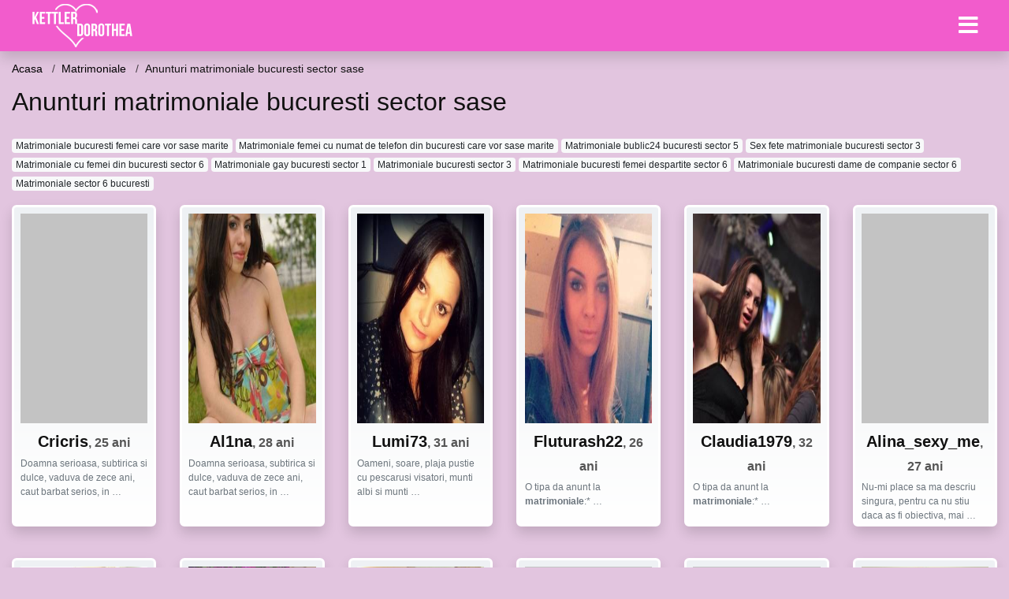

--- FILE ---
content_type: text/html; charset=UTF-8
request_url: https://kettlerdorothea.ro/go/matrimoniale/anunturi-matrimoniale-bucuresti-sector-sase
body_size: 8420
content:
<!doctype html>
<html lang="ro">
<head>
<meta charset="utf-8">
<meta name="viewport" content="width=device-width, initial-scale=1, shrink-to-fit=no">

<title>Anunturi matrimoniale bucuresti sector sase</title>

<meta name="description" content="Cauti Anunturi matrimoniale bucuresti sector sase? Peste 5490 matrimoniale femei disponibile acum.">

<link rel="dns-prefetch" href="//www.mediacx.com">
<link rel="dns-prefetch" href="//fonts.googleapis.com">
<link rel="dns-prefetch" href="//cdnjs.cloudflare.com">
<link rel="dns-prefetch" href="//cdn.jsdelivr.net">

<!--<link href="//fonts.googleapis.com/css2?family=Roboto:wght@300;400;600;700;800&display=swap" rel="stylesheet">-->

<link href="//cdnjs.cloudflare.com/ajax/libs/font-awesome/5.13.0/css/all.min.css" rel="stylesheet">

<style>
:root {
    --header-bg-color-from: #f25ccc;
    --header-bg-color-to: #f25ccc;
    --header-text-color: #ffffff;
    --site-bg-color: #e2c5df;
    --site-text-color: #111111;
    --site-link-color: #f13656;
    --site-link-hover-color: #f13656;
    --site-theme-color: #f13656;
    --site-home-slider-bg-color: ;
    --home-newprofiles-bg-color: #ffffff;
    --site-home-icons-color: ;
    --profiles-btn-bg-color: #f25ccc;
    --profiles-btn-text-color: #ffffff;
}
.hi1 { background-image: url(/upload/kettlerdorothea.ro/design/home/anunturi-matrimoniale.jpg) !important;}
.hi2 { background-image: url(/upload/kettlerdorothea.ro/design/home/intalniri%20online.jpg) !important;}
.hi3 { background-image: url(/upload/kettlerdorothea.ro/design/home/matrimoniale.jpg) !important;}

</style>

<link href="/assets/css/prod/bootstrap.min.css?v=202204111456" rel="stylesheet">
<link href="/assets/css/prod/styles.css?v=202204111456" rel="stylesheet">

<link rel="canonical" href="https://kettlerdorothea.ro/go/matrimoniale/anunturi-matrimoniale-bucuresti-sector-sase">
<link rel="shortcut icon" href="https://kettlerdorothea.ro/upload/kettlerdorothea.ro/design/favicon.png">



<script src="/sixupush.sw.js?version=2.0.1"></script>


</head>
<body>


<div class="">

<header class="mainHeader small">
    
    <div class="position-relative">
        <div class="navbg bg-warning"></div>
        <nav class="navbar navbar-expand-lg navbar-dark shadow py-0">
            <div class="container-fluid">
                <a class="navbar-brand fs20 fs26-md" href="https://kettlerdorothea.ro/">
                                        <img src="https://kettlerdorothea.ro/upload/kettlerdorothea.ro/design/logo.png" alt="" class="img-fluid">
                                    </a>
                <button class="navbar-toggler" type="button" data-toggle="collapse" data-target="#navbarMain" aria-controls="navbarMain" aria-expanded="false" aria-label="Meniu"><span class="navbar-toggler-icon"></span></button>
                <div class="collapse navbar-collapse" id="navbarMain">
                    <ul class="navbar-nav ml-auto align-items-center">
                                                                        <li class="nav-item active dropdown">
                            <a class="nav-link dropdown-toggle_ fs28" href="" role="button" data-toggle="dropdown" aria-haspopup="true" aria-expanded="false">
                                <i class="fas fa-bars d-none d-md-inline-block"></i>
                            </a>
                            <div class="dropdown-menu dropdown-menu-right dropdown-multicol" style="z-index: 999 !important;">
                                <div class="dropdown-row">
                                                                                                                <!-- OLD -->
                                                                                                                                                        <!-- MTMI -->
                                                                                                                            <a class="dropdown-item" href="https://kettlerdorothea.ro/dating/intalniri-online">Intalniri online</a>
                                                                                    <a class="dropdown-item" href="https://kettlerdorothea.ro/dating/dating">Dating</a>
                                                                                    <a class="dropdown-item" href="https://kettlerdorothea.ro/dating/casatorie">Casatorie</a>
                                                                                    <a class="dropdown-item" href="https://kettlerdorothea.ro/dating/matrimoniale">Matrimoniale</a>
                                                                                                            </div>
                            </div>
                        </li>
                                            </ul>
                </div>
            </div>
        </nav>
    </div>

    
    
</header>

<div class="container-fluid">


<ul class="breadcrumbs" itemscope="" itemtype="https://schema.org/BreadcrumbList">
    <li itemprop="itemListElement" itemscope="" itemtype="http://schema.org/ListItem">
        <a itemprop="item" href="https://kettlerdorothea.ro/"><span itemprop="name">Acasa</span></a>
        <meta itemprop="position" content="1">
    </li>
            <li itemprop="itemListElement" itemscope="" itemtype="http://schema.org/ListItem">
            <a itemprop="item" href="https://kettlerdorothea.ro/go/matrimoniale"> <span itemprop="name">Matrimoniale</span></a>
            <meta itemprop="position" content="2">
        </li>
        <li class="current">Anunturi matrimoniale bucuresti sector sase</li>
    </ul>

<div class="d-flex py-4">
    <h1 class="fs24 fs32-md m-0">Anunturi matrimoniale bucuresti sector sase</h1>
</div>




<div class="mb-3">
        <a href="https://kettlerdorothea.ro/go/matrimoniale/matrimoniale-bucuresti-femei-care-vor-sase-marite" class="badge badge-light font-weight-normal">Matrimoniale bucuresti femei care vor sase marite</a>
        <a href="https://kettlerdorothea.ro/go/matrimoniale/matrimoniale-femei-cu-numat-de-telefon-din-bucuresti-care-vor-sase-marite" class="badge badge-light font-weight-normal">Matrimoniale femei cu numat de telefon din bucuresti care vor sase marite</a>
        <a href="https://kettlerdorothea.ro/go/matrimoniale/matrimoniale-bublic24-bucuresti-sector-5" class="badge badge-light font-weight-normal">Matrimoniale bublic24 bucuresti sector 5</a>
        <a href="https://kettlerdorothea.ro/go/matrimoniale/sex-fete-matrimoniale-bucuresti-sector-3" class="badge badge-light font-weight-normal">Sex fete matrimoniale bucuresti sector 3</a>
        <a href="https://kettlerdorothea.ro/go/matrimoniale/matrimoniale-cu-femei-din-bucuresti-sector-6" class="badge badge-light font-weight-normal">Matrimoniale cu femei din bucuresti sector 6</a>
        <a href="https://kettlerdorothea.ro/go/matrimoniale/matrimoniale-gay-bucuresti-sector-1" class="badge badge-light font-weight-normal">Matrimoniale gay bucuresti sector 1</a>
        <a href="https://kettlerdorothea.ro/go/matrimoniale/matrimoniale-bucuresti-sector-3" class="badge badge-light font-weight-normal">Matrimoniale bucuresti sector 3</a>
        <a href="https://kettlerdorothea.ro/go/matrimoniale/matrimoniale-bucuresti-femei-despartite-sector-6" class="badge badge-light font-weight-normal">Matrimoniale bucuresti femei despartite sector 6</a>
        <a href="https://kettlerdorothea.ro/go/matrimoniale/matrimoniale-bucuresti-dame-de-companie-sector-6" class="badge badge-light font-weight-normal">Matrimoniale bucuresti dame de companie sector 6</a>
        <a href="https://kettlerdorothea.ro/go/matrimoniale/matrimoniale-sector-6-bucuresti" class="badge badge-light font-weight-normal">Matrimoniale sector 6 bucuresti</a>
        </div>

<div class="profilesList mb-4" data-base="https://kettlerdorothea.ro">
    <div class="row">
                <div class="col-12 col-sm-6 col-md-3 col-lg-2 d-md-flex">
        <div class="profile shadow d-flex flex-column minw100 p-3 p-md-2 mb-3 btnProfileSWS mcPointer" data-profile-id="3054" data-profile-name="Cricris" data-profile-age="25" data-profile-city="Bucuresti">
            <div class="image flex-shrink-0">
            <img data-original="https://www.mediacx.com/123matrimoniale/upload/thumbs/150-7288629_3054.jpg" alt="Cricris" class="lazyload img-fluid w-100" style="height: 266px;">
        </div>
        <div class="text text-success ">
            <div class="name fs18 fs20-md text-center mb-1">Cricris<span class="age fs16">, 25 ani</span></div>
                                                            <div class="bio fs12 text-muted">Doamna serioasa, subtirica si dulce, vaduva de zece ani, caut barbat serios, in  &hellip;</div>
                    </div>
            </div>
</div><div class="col-12 col-sm-6 col-md-3 col-lg-2 d-md-flex">
        <div class="profile shadow d-flex flex-column minw100 p-3 p-md-2 mb-3 btnProfileSWS mcPointer" data-profile-id="3974" data-profile-name="Al1na" data-profile-age="28" data-profile-city="Bucuresti">
            <div class="image flex-shrink-0">
            <img data-original="https://www.mediacx.com/123matrimoniale/upload/thumbs/150-9855427_3974.jpg" alt="Al1na" class="lazyload img-fluid w-100" style="height: 266px;">
        </div>
        <div class="text text-success ">
            <div class="name fs18 fs20-md text-center mb-1">Al1na<span class="age fs16">, 28 ani</span></div>
                                                            <div class="bio fs12 text-muted">Doamna serioasa, subtirica si dulce, vaduva de zece ani, caut barbat serios, in  &hellip;</div>
                    </div>
            </div>
</div><div class="col-12 col-sm-6 col-md-3 col-lg-2 d-md-flex">
        <div class="profile shadow d-flex flex-column minw100 p-3 p-md-2 mb-3 btnProfileSWS mcPointer" data-profile-id="2316" data-profile-name="Lumi73" data-profile-age="31" data-profile-city="Bucuresti">
            <div class="image flex-shrink-0">
            <img data-original="https://www.mediacx.com/123matrimoniale/upload/thumbs/150-3765321_2316.jpg" alt="Lumi73" class="lazyload img-fluid w-100" style="height: 266px;">
        </div>
        <div class="text text-success ">
            <div class="name fs18 fs20-md text-center mb-1">Lumi73<span class="age fs16">, 31 ani</span></div>
                                                            <div class="bio fs12 text-muted">Oameni, soare, plaja pustie cu pescarusi visatori, munti albi si munti  &hellip;</div>
                    </div>
            </div>
</div><div class="col-12 col-sm-6 col-md-3 col-lg-2 d-md-flex">
        <div class="profile shadow d-flex flex-column minw100 p-3 p-md-2 mb-3 btnProfileSWS mcPointer" data-profile-id="2104" data-profile-name="Fluturash22" data-profile-age="26" data-profile-city="Bucuresti">
            <div class="image flex-shrink-0">
            <img data-original="https://www.mediacx.com/123matrimoniale/upload/thumbs/150-4598549_2104.jpg" alt="Fluturash22" class="lazyload img-fluid w-100" style="height: 266px;">
        </div>
        <div class="text text-success ">
            <div class="name fs18 fs20-md text-center mb-1">Fluturash22<span class="age fs16">, 26 ani</span></div>
                                                            <div class="bio fs12 text-muted">O tipa da anunt la <strong>matrimoniale</strong>:* &hellip;</div>
                    </div>
            </div>
</div><div class="col-12 col-sm-6 col-md-3 col-lg-2 d-md-flex">
        <div class="profile shadow d-flex flex-column minw100 p-3 p-md-2 mb-3 btnProfileSWS mcPointer" data-profile-id="2122" data-profile-name="Claudia1979" data-profile-age="32" data-profile-city="Bucuresti">
            <div class="image flex-shrink-0">
            <img data-original="https://www.mediacx.com/123matrimoniale/upload/thumbs/150-5380121_2122.jpg" alt="Claudia1979" class="lazyload img-fluid w-100" style="height: 266px;">
        </div>
        <div class="text text-success ">
            <div class="name fs18 fs20-md text-center mb-1">Claudia1979<span class="age fs16">, 32 ani</span></div>
                                                            <div class="bio fs12 text-muted">O tipa da anunt la <strong>matrimoniale</strong>:* &hellip;</div>
                    </div>
            </div>
</div><div class="col-12 col-sm-6 col-md-3 col-lg-2 d-md-flex">
        <div class="profile shadow d-flex flex-column minw100 p-3 p-md-2 mb-3 btnProfileSWS mcPointer" data-profile-id="7206" data-profile-name="Alina_sexy_me" data-profile-age="27" data-profile-city="Bucuresti">
            <div class="image flex-shrink-0">
            <img data-original="https://www.mediacx.com/mezo/upload/thumbs/150-5173038_2206.jpg" alt="Alina_sexy_me" class="lazyload img-fluid w-100" style="height: 266px;">
        </div>
        <div class="text text-success ">
            <div class="name fs18 fs20-md text-center mb-1">Alina_sexy_me<span class="age fs16">, 27 ani</span></div>
                                                            <div class="bio fs12 text-muted">Nu-mi place sa ma descriu singura, pentru ca nu stiu daca as fi obiectiva, mai  &hellip;</div>
                    </div>
            </div>
</div>    </div>
</div>


<div class="profilesList mb-4" data-base="https://kettlerdorothea.ro">
    <div class="row">
                <div class="col-12 col-sm-6 col-md-3 col-lg-2 d-md-flex">
        <div class="profile shadow d-flex flex-column minw100 p-3 p-md-2 mb-3 btnProfileSWS mcPointer" data-profile-id="359" data-profile-name="Merisor" data-profile-age="32" data-profile-city="Bucuresti">
            <div class="image flex-shrink-0">
            <img data-original="https://www.mediacx.com/123matrimoniale/upload/thumbs/150-2823675_359.jpg" alt="Merisor" class="lazyload img-fluid w-100" style="height: 266px;">
        </div>
        <div class="text text-success ">
            <div class="name fs18 fs20-md text-center mb-1">Merisor<span class="age fs16">, 32 ani</span></div>
                                                            <div class="bio fs12 text-muted">Un amestec de contraste intr-o balanta echilibrata. Ce imi doresc. eleganta si  &hellip;</div>
                    </div>
            </div>
</div><div class="col-12 col-sm-6 col-md-3 col-lg-2 d-md-flex">
        <div class="profile shadow d-flex flex-column minw100 p-3 p-md-2 mb-3 btnProfileSWS mcPointer" data-profile-id="7403" data-profile-name="Anik55" data-profile-age="32" data-profile-city="Bucuresti">
            <div class="image flex-shrink-0">
            <img data-original="https://www.mediacx.com/mezo/upload/thumbs/150-3220986_2403.jpg" alt="Anik55" class="lazyload img-fluid w-100" style="height: 266px;">
        </div>
        <div class="text text-success ">
            <div class="name fs18 fs20-md text-center mb-1">Anik55<span class="age fs16">, 32 ani</span></div>
                                                            <div class="bio fs12 text-muted">Cred ca sunt suficiente cele spuse despre mine. Sunt la o virsta, la care nu  &hellip;</div>
                    </div>
            </div>
</div><div class="col-12 col-sm-6 col-md-3 col-lg-2 d-md-flex">
        <div class="profile shadow d-flex flex-column minw100 p-3 p-md-2 mb-3 btnProfileSWS mcPointer" data-profile-id="6015" data-profile-name="Flori1" data-profile-age="34" data-profile-city="Bucuresti">
            <div class="image flex-shrink-0">
            <img data-original="https://www.mediacx.com/mezo/upload/thumbs/150-3337079_1015.jpg" alt="Flori1" class="lazyload img-fluid w-100" style="height: 266px;">
        </div>
        <div class="text text-success ">
            <div class="name fs18 fs20-md text-center mb-1">Flori1<span class="age fs16">, 34 ani</span></div>
                                                            <div class="bio fs12 text-muted">Cati din cei care sunteti aici ati gasit fericirea? Ce cauta barbatii casatoriti &hellip;</div>
                    </div>
            </div>
</div><div class="col-12 col-sm-6 col-md-3 col-lg-2 d-md-flex">
        <div class="profile shadow d-flex flex-column minw100 p-3 p-md-2 mb-3 btnProfileSWS mcPointer" data-profile-id="3647" data-profile-name="Evlissa1" data-profile-age="26" data-profile-city="Bucuresti">
            <div class="image flex-shrink-0">
            <img data-original="https://www.mediacx.com/123matrimoniale/upload/thumbs/150-1739494_3647.jpg" alt="Evlissa1" class="lazyload img-fluid w-100" style="height: 266px;">
        </div>
        <div class="text text-success ">
            <div class="name fs18 fs20-md text-center mb-1">Evlissa1<span class="age fs16">, 26 ani</span></div>
                                                            <div class="bio fs12 text-muted">Doresc doar prietenie nu candidez la <strong>matrimoniale</strong>.  &hellip;</div>
                    </div>
            </div>
</div><div class="col-12 col-sm-6 col-md-3 col-lg-2 d-md-flex">
        <div class="profile shadow d-flex flex-column minw100 p-3 p-md-2 mb-3 btnProfileSWS mcPointer" data-profile-id="2271" data-profile-name="Timeeaa" data-profile-age="33" data-profile-city="Bucuresti">
            <div class="image flex-shrink-0">
            <img data-original="https://www.mediacx.com/123matrimoniale/upload/thumbs/150-6631546_2271.jpg" alt="Timeeaa" class="lazyload img-fluid w-100" style="height: 266px;">
        </div>
        <div class="text text-success ">
            <div class="name fs18 fs20-md text-center mb-1">Timeeaa<span class="age fs16">, 33 ani</span></div>
                                                            <div class="bio fs12 text-muted">Sincera sofisticata pretentioasa caut un barbat singur in jur de 40 ani educat  &hellip;</div>
                    </div>
            </div>
</div><div class="col-12 col-sm-6 col-md-3 col-lg-2 d-md-flex">
        <div class="profile shadow d-flex flex-column minw100 p-3 p-md-2 mb-3 btnProfileSWS mcPointer" data-profile-id="1209" data-profile-name="Ora" data-profile-age="29" data-profile-city="Bucuresti">
            <div class="image flex-shrink-0">
            <img data-original="https://www.mediacx.com/123matrimoniale/upload/thumbs/150-3188277_1209.jpg" alt="Ora" class="lazyload img-fluid w-100" style="height: 266px;">
        </div>
        <div class="text text-success ">
            <div class="name fs18 fs20-md text-center mb-1">Ora<span class="age fs16">, 29 ani</span></div>
                                                            <div class="bio fs12 text-muted">E vre-un machidon(aroman) din <strong>bucuresti</strong>! &hellip;</div>
                    </div>
            </div>
</div>    </div>
</div>


<div class="profilesList mb-4" data-base="https://kettlerdorothea.ro">
    <div class="row">
                <div class="col-12 col-sm-6 col-md-3 col-lg-2 d-md-flex">
        <div class="profile shadow d-flex flex-column minw100 p-3 p-md-2 mb-3 btnProfileSWS mcPointer" data-profile-id="2534" data-profile-name="Start" data-profile-age="31" data-profile-city="Bucuresti">
            <div class="image flex-shrink-0">
            <img data-original="https://www.mediacx.com/123matrimoniale/upload/thumbs/150-2540164_2534.jpg" alt="Start" class="lazyload img-fluid w-100" style="height: 266px;">
        </div>
        <div class="text text-success ">
            <div class="name fs18 fs20-md text-center mb-1">Start<span class="age fs16">, 31 ani</span></div>
                                                            <div class="bio fs12 text-muted">Sunt o fata simpatica cu simtul umorului, sunt din Ploiesti dar stau in  &hellip;</div>
                    </div>
            </div>
</div><div class="col-12 col-sm-6 col-md-3 col-lg-2 d-md-flex">
        <div class="profile shadow d-flex flex-column minw100 p-3 p-md-2 mb-3 btnProfileSWS mcPointer" data-profile-id="5708" data-profile-name="Bap2001ro" data-profile-age="26" data-profile-city="Bucuresti">
            <div class="image flex-shrink-0">
            <img data-original="https://www.mediacx.com/mezo/upload/thumbs/150-6165561_708.jpg" alt="Bap2001ro" class="lazyload img-fluid w-100" style="height: 266px;">
        </div>
        <div class="text text-success ">
            <div class="name fs18 fs20-md text-center mb-1">Bap2001ro<span class="age fs16">, 26 ani</span></div>
                                                            <div class="bio fs12 text-muted">O persoana sincera, sociabila, directa. caut o relatie de lunga durata si  &hellip;</div>
                    </div>
            </div>
</div><div class="col-12 col-sm-6 col-md-3 col-lg-2 d-md-flex">
        <div class="profile shadow d-flex flex-column minw100 p-3 p-md-2 mb-3 btnProfileSWS mcPointer" data-profile-id="8252" data-profile-name="Smenn" data-profile-age="30" data-profile-city="Bucuresti">
            <div class="image flex-shrink-0">
            <img data-original="https://www.mediacx.com/mezo/upload/thumbs/150-9251527_3252.jpg" alt="Smenn" class="lazyload img-fluid w-100" style="height: 266px;">
        </div>
        <div class="text text-success ">
            <div class="name fs18 fs20-md text-center mb-1">Smenn<span class="age fs16">, 30 ani</span></div>
                                                            <div class="bio fs12 text-muted">Blonda, supla, draguta, romantica, f­oarte implicata si loiala intr-o relatie  &hellip;</div>
                    </div>
            </div>
</div><div class="col-12 col-sm-6 col-md-3 col-lg-2 d-md-flex">
        <div class="profile shadow d-flex flex-column minw100 p-3 p-md-2 mb-3 btnProfileSWS mcPointer" data-profile-id="8662" data-profile-name="Nus" data-profile-age="30" data-profile-city="Bucuresti">
            <div class="image flex-shrink-0">
            <img data-original="https://www.mediacx.com/mezo/upload/thumbs/150-5707915_3662.jpg" alt="Nus" class="lazyload img-fluid w-100" style="height: 266px;">
        </div>
        <div class="text text-success ">
            <div class="name fs18 fs20-md text-center mb-1">Nus<span class="age fs16">, 30 ani</span></div>
                                                            <div class="bio fs12 text-muted">SUNT O PERSOANA NORMALA! DORESC SA-MI GASESC PARTENERUL DE VIATA! SUNT  &hellip;</div>
                    </div>
            </div>
</div><div class="col-12 col-sm-6 col-md-3 col-lg-2 d-md-flex">
        <div class="profile shadow d-flex flex-column minw100 p-3 p-md-2 mb-3 btnProfileSWS mcPointer" data-profile-id="7359" data-profile-name="Andreescuroxana" data-profile-age="29" data-profile-city="Bucuresti">
            <div class="image flex-shrink-0">
            <img data-original="https://www.mediacx.com/mezo/upload/thumbs/150-8350439_2359.jpg" alt="Andreescuroxana" class="lazyload img-fluid w-100" style="height: 266px;">
        </div>
        <div class="text text-success ">
            <div class="name fs18 fs20-md text-center mb-1">Andreescuroxana<span class="age fs16">, 29 ani</span></div>
                                                            <div class="bio fs12 text-muted">Daca va starnesc interesul. aveti ocazia sa ma cunoasteti ! ( in atentia  &hellip;</div>
                    </div>
            </div>
</div><div class="col-12 col-sm-6 col-md-3 col-lg-2 d-md-flex">
        <div class="profile shadow d-flex flex-column minw100 p-3 p-md-2 mb-3 btnProfileSWS mcPointer" data-profile-id="8924" data-profile-name="Iulia1231" data-profile-age="27" data-profile-city="Bucuresti">
            <div class="image flex-shrink-0">
            <img data-original="https://www.mediacx.com/mezo/upload/thumbs/150-4085097_3924.jpg" alt="Iulia1231" class="lazyload img-fluid w-100" style="height: 266px;">
        </div>
        <div class="text text-success ">
            <div class="name fs18 fs20-md text-center mb-1">Iulia1231<span class="age fs16">, 27 ani</span></div>
                                                            <div class="bio fs12 text-muted">Eu cu bune si rele, nici slaba nici grasa, bruneta nebunatica si dulce spun  &hellip;</div>
                    </div>
            </div>
</div>    </div>
</div>


<div class="profilesList mb-4" data-base="https://kettlerdorothea.ro">
    <div class="row">
                <div class="col-12 col-sm-6 col-md-3 col-lg-2 d-md-flex">
        <div class="profile shadow d-flex flex-column minw100 p-3 p-md-2 mb-3 btnProfileSWS mcPointer" data-profile-id="3258" data-profile-name="Aimeedor" data-profile-age="32" data-profile-city="Bucuresti">
            <div class="image flex-shrink-0">
            <img data-original="https://www.mediacx.com/123matrimoniale/upload/thumbs/150-2216536_3258.jpg" alt="Aimeedor" class="lazyload img-fluid w-100" style="height: 266px;">
        </div>
        <div class="text text-success ">
            <div class="name fs18 fs20-md text-center mb-1">Aimeedor<span class="age fs16">, 32 ani</span></div>
                                                            <div class="bio fs12 text-muted">SUNT O PERSOANA NORMALA! DORESC SA-MI GASESC PARTENERUL DE VIATA! SUNT  &hellip;</div>
                    </div>
            </div>
</div><div class="col-12 col-sm-6 col-md-3 col-lg-2 d-md-flex">
        <div class="profile shadow d-flex flex-column minw100 p-3 p-md-2 mb-3 btnProfileSWS mcPointer" data-profile-id="8820" data-profile-name="Marymiky" data-profile-age="30" data-profile-city="Bucuresti">
            <div class="image flex-shrink-0">
            <img data-original="https://www.mediacx.com/mezo/upload/thumbs/150-5930698_3820.jpg" alt="Marymiky" class="lazyload img-fluid w-100" style="height: 266px;">
        </div>
        <div class="text text-success ">
            <div class="name fs18 fs20-md text-center mb-1">Marymiky<span class="age fs16">, 30 ani</span></div>
                                                            <div class="bio fs12 text-muted">Desteapta. si frumoasa. Daca nu esti prezentabil, educat, romantic si nu ai  &hellip;</div>
                    </div>
            </div>
</div><div class="col-12 col-sm-6 col-md-3 col-lg-2 d-md-flex">
        <div class="profile shadow d-flex flex-column minw100 p-3 p-md-2 mb-3 btnProfileSWS mcPointer" data-profile-id="3718" data-profile-name="Adinaf" data-profile-age="29" data-profile-city="Bucuresti">
            <div class="image flex-shrink-0">
            <img data-original="https://www.mediacx.com/123matrimoniale/upload/thumbs/150-5318427_3718.jpg" alt="Adinaf" class="lazyload img-fluid w-100" style="height: 266px;">
        </div>
        <div class="text text-success ">
            <div class="name fs18 fs20-md text-center mb-1">Adinaf<span class="age fs16">, 29 ani</span></div>
                                                            <div class="bio fs12 text-muted">SINT O PERSOANA SENSIBILA, IUBESC ANIMALELE, NATURA SI OAMENII CU SUFLET BUN.  &hellip;</div>
                    </div>
            </div>
</div><div class="col-12 col-sm-6 col-md-3 col-lg-2 d-md-flex">
        <div class="profile shadow d-flex flex-column minw100 p-3 p-md-2 mb-3 btnProfileSWS mcPointer" data-profile-id="6543" data-profile-name="Alexandraaly57" data-profile-age="35" data-profile-city="Bucuresti">
            <div class="image flex-shrink-0">
            <img data-original="https://www.mediacx.com/mezo/upload/thumbs/150-8959375_1543.jpg" alt="Alexandraaly57" class="lazyload img-fluid w-100" style="height: 266px;">
        </div>
        <div class="text text-success ">
            <div class="name fs18 fs20-md text-center mb-1">Alexandraaly57<span class="age fs16">, 35 ani</span></div>
                                                            <div class="bio fs12 text-muted">Nu ai sa gasesti pe altcineva ca mine : ) Sunt aici pentru ca imi doresc sa  &hellip;</div>
                    </div>
            </div>
</div><div class="col-12 col-sm-6 col-md-3 col-lg-2 d-md-flex">
        <div class="profile shadow d-flex flex-column minw100 p-3 p-md-2 mb-3 btnProfileSWS mcPointer" data-profile-id="1828" data-profile-name="Krmen" data-profile-age="28" data-profile-city="Bucuresti">
            <div class="image flex-shrink-0">
            <img data-original="https://www.mediacx.com/123matrimoniale/upload/thumbs/150-7676879_1828.jpg" alt="Krmen" class="lazyload img-fluid w-100" style="height: 266px;">
        </div>
        <div class="text ">
            <div class="name fs18 fs20-md text-center mb-1">Krmen<span class="age fs16">, 28 ani</span></div>
                                                            <div class="bio fs12 text-muted">Astept sa ma descopere prietenii &hellip;</div>
                    </div>
            </div>
</div><div class="col-12 col-sm-6 col-md-3 col-lg-2 d-md-flex">
        <div class="profile shadow d-flex flex-column minw100 p-3 p-md-2 mb-3 btnProfileSWS mcPointer" data-profile-id="8632" data-profile-name="Cristina_buc26" data-profile-age="28" data-profile-city="Bucuresti">
            <div class="image flex-shrink-0">
            <img data-original="https://www.mediacx.com/mezo/upload/thumbs/150-9130109_3632.jpg" alt="Cristina_buc26" class="lazyload img-fluid w-100" style="height: 266px;">
        </div>
        <div class="text ">
            <div class="name fs18 fs20-md text-center mb-1">Cristina_buc26<span class="age fs16">, 28 ani</span></div>
                                                            <div class="bio fs12 text-muted">Simpatica, aroganta, sexy &hellip;</div>
                    </div>
            </div>
</div>    </div>
</div>


<div class="profilesList mb-4" data-base="https://kettlerdorothea.ro">
    <div class="row">
                <div class="col-12 col-sm-6 col-md-3 col-lg-2 d-md-flex">
        <div class="profile shadow d-flex flex-column minw100 p-3 p-md-2 mb-3 btnProfileSWS mcPointer" data-profile-id="19" data-profile-name="Miky_23" data-profile-age="26" data-profile-city="Bucuresti">
            <div class="image flex-shrink-0">
            <img data-original="https://www.mediacx.com/123matrimoniale/upload/thumbs/150-1593583_19.jpg" alt="Miky_23" class="lazyload img-fluid w-100" style="height: 266px;">
        </div>
        <div class="text ">
            <div class="name fs18 fs20-md text-center mb-1">Miky_23<span class="age fs16">, 26 ani</span></div>
                                                            <div class="bio fs12 text-muted">Sunt frumoasa si seducatoare &hellip;</div>
                    </div>
            </div>
</div><div class="col-12 col-sm-6 col-md-3 col-lg-2 d-md-flex">
        <div class="profile shadow d-flex flex-column minw100 p-3 p-md-2 mb-3 btnProfileSWS mcPointer" data-profile-id="5626" data-profile-name="Doris71" data-profile-age="26" data-profile-city="Bucuresti">
            <div class="image flex-shrink-0">
            <img data-original="https://www.mediacx.com/mezo/upload/thumbs/150-5508424_626.jpg" alt="Doris71" class="lazyload img-fluid w-100" style="height: 266px;">
        </div>
        <div class="text ">
            <div class="name fs18 fs20-md text-center mb-1">Doris71<span class="age fs16">, 26 ani</span></div>
                                                            <div class="bio fs12 text-muted">Toate vechi. si noua toate ! &hellip;</div>
                    </div>
            </div>
</div><div class="col-12 col-sm-6 col-md-3 col-lg-2 d-md-flex">
        <div class="profile shadow d-flex flex-column minw100 p-3 p-md-2 mb-3 btnProfileSWS mcPointer" data-profile-id="7002" data-profile-name="Dalia" data-profile-age="26" data-profile-city="Bucuresti">
            <div class="image flex-shrink-0">
            <img data-original="https://www.mediacx.com/mezo/upload/thumbs/150-5557414_2002.jpg" alt="Dalia" class="lazyload img-fluid w-100" style="height: 266px;">
        </div>
        <div class="text ">
            <div class="name fs18 fs20-md text-center mb-1">Dalia<span class="age fs16">, 26 ani</span></div>
                                                            <div class="bio fs12 text-muted">Sunt o femeie interesanta, calda, inteligenta. Sunt in cautarea unui barbat care &hellip;</div>
                    </div>
            </div>
</div><div class="col-12 col-sm-6 col-md-3 col-lg-2 d-md-flex">
        <div class="profile shadow d-flex flex-column minw100 p-3 p-md-2 mb-3 btnProfileSWS mcPointer" data-profile-id="3387" data-profile-name="Mihaela_diva21" data-profile-age="25" data-profile-city="Bucuresti">
            <div class="image flex-shrink-0">
            <img data-original="https://www.mediacx.com/123matrimoniale/upload/thumbs/150-7613397_3387.jpg" alt="Mihaela_diva21" class="lazyload img-fluid w-100" style="height: 266px;">
        </div>
        <div class="text ">
            <div class="name fs18 fs20-md text-center mb-1">Mihaela_diva21<span class="age fs16">, 25 ani</span></div>
                                                            <div class="bio fs12 text-muted">Aaa. eu &hellip;</div>
                    </div>
            </div>
</div><div class="col-12 col-sm-6 col-md-3 col-lg-2 d-md-flex">
        <div class="profile shadow d-flex flex-column minw100 p-3 p-md-2 mb-3 btnProfileSWS mcPointer" data-profile-id="6931" data-profile-name="Elena_50" data-profile-age="30" data-profile-city="Bucuresti">
            <div class="image flex-shrink-0">
            <img data-original="https://www.mediacx.com/mezo/upload/thumbs/150-6720656_1931.jpg" alt="Elena_50" class="lazyload img-fluid w-100" style="height: 266px;">
        </div>
        <div class="text ">
            <div class="name fs18 fs20-md text-center mb-1">Elena_50<span class="age fs16">, 30 ani</span></div>
                                                            <div class="bio fs12 text-muted">No importa la belleza porque se va con el tiempo, lo mas bello es tu allma que  &hellip;</div>
                    </div>
            </div>
</div><div class="col-12 col-sm-6 col-md-3 col-lg-2 d-md-flex">
        <div class="profile shadow d-flex flex-column minw100 p-3 p-md-2 mb-3 btnProfileSWS mcPointer" data-profile-id="5533" data-profile-name="Vmi" data-profile-age="26" data-profile-city="Bucuresti">
            <div class="image flex-shrink-0">
            <img data-original="https://www.mediacx.com/mezo/upload/thumbs/150-3904850_533.jpg" alt="Vmi" class="lazyload img-fluid w-100" style="height: 266px;">
        </div>
        <div class="text ">
            <div class="name fs18 fs20-md text-center mb-1">Vmi<span class="age fs16">, 26 ani</span></div>
                                                            <div class="bio fs12 text-muted">Sunt speciala, sunt o femeie cu mai multe calitati decat defecte, vedeti sunt  &hellip;</div>
                    </div>
            </div>
</div>    </div>
</div>


<div class="profilesList mb-4" data-base="https://kettlerdorothea.ro">
    <div class="row">
                <div class="col-12 col-sm-6 col-md-3 col-lg-2 d-md-flex">
        <div class="profile shadow d-flex flex-column minw100 p-3 p-md-2 mb-3 btnProfileSWS mcPointer" data-profile-id="8925" data-profile-name="Fem43" data-profile-age="26" data-profile-city="Bucuresti">
            <div class="image flex-shrink-0">
            <img data-original="https://www.mediacx.com/mezo/upload/thumbs/150-7075266_3925.jpg" alt="Fem43" class="lazyload img-fluid w-100" style="height: 266px;">
        </div>
        <div class="text ">
            <div class="name fs18 fs20-md text-center mb-1">Fem43<span class="age fs16">, 26 ani</span></div>
                                                            <div class="bio fs12 text-muted">Va las p voi sa spunetzi. .  &hellip;</div>
                    </div>
            </div>
</div><div class="col-12 col-sm-6 col-md-3 col-lg-2 d-md-flex">
        <div class="profile shadow d-flex flex-column minw100 p-3 p-md-2 mb-3 btnProfileSWS mcPointer" data-profile-id="6133" data-profile-name="Narcissa" data-profile-age="26" data-profile-city="Bucuresti">
            <div class="image flex-shrink-0">
            <img data-original="https://www.mediacx.com/mezo/upload/thumbs/150-2823138_1133.jpg" alt="Narcissa" class="lazyload img-fluid w-100" style="height: 266px;">
        </div>
        <div class="text ">
            <div class="name fs18 fs20-md text-center mb-1">Narcissa<span class="age fs16">, 26 ani</span></div>
                                                            <div class="bio fs12 text-muted">Las la apreciere nu vreau sa vorbesc prea multe.  &hellip;</div>
                    </div>
            </div>
</div><div class="col-12 col-sm-6 col-md-3 col-lg-2 d-md-flex">
        <div class="profile shadow d-flex flex-column minw100 p-3 p-md-2 mb-3 btnProfileSWS mcPointer" data-profile-id="3407" data-profile-name="Katinca91" data-profile-age="27" data-profile-city="Bucuresti">
            <div class="image flex-shrink-0">
            <img data-original="https://www.mediacx.com/123matrimoniale/upload/thumbs/150-4555705_3407.jpg" alt="Katinca91" class="lazyload img-fluid w-100" style="height: 266px;">
        </div>
        <div class="text ">
            <div class="name fs18 fs20-md text-center mb-1">Katinca91<span class="age fs16">, 27 ani</span></div>
                                                            <div class="bio fs12 text-muted">Ciudata, trec rapid de la o stare la alta:) &hellip;</div>
                    </div>
            </div>
</div><div class="col-12 col-sm-6 col-md-3 col-lg-2 d-md-flex">
        <div class="profile shadow d-flex flex-column minw100 p-3 p-md-2 mb-3 btnProfileSWS mcPointer" data-profile-id="8516" data-profile-name="Annya_28" data-profile-age="27" data-profile-city="Bucuresti">
            <div class="image flex-shrink-0">
            <img data-original="https://www.mediacx.com/mezo/upload/thumbs/150-7674889_3516.jpg" alt="Annya_28" class="lazyload img-fluid w-100" style="height: 266px;">
        </div>
        <div class="text ">
            <div class="name fs18 fs20-md text-center mb-1">Annya_28<span class="age fs16">, 27 ani</span></div>
                                                            <div class="bio fs12 text-muted">Astept sa ma cunosti eu cred ca sunt dulce si iubitoare. Vreau o persoana  &hellip;</div>
                    </div>
            </div>
</div><div class="col-12 col-sm-6 col-md-3 col-lg-2 d-md-flex">
        <div class="profile shadow d-flex flex-column minw100 p-3 p-md-2 mb-3 btnProfileSWS mcPointer" data-profile-id="1653" data-profile-name="Aurora16" data-profile-age="32" data-profile-city="Bucuresti">
            <div class="image flex-shrink-0">
            <img data-original="https://www.mediacx.com/123matrimoniale/upload/thumbs/150-3552573_1653.jpg" alt="Aurora16" class="lazyload img-fluid w-100" style="height: 266px;">
        </div>
        <div class="text ">
            <div class="name fs18 fs20-md text-center mb-1">Aurora16<span class="age fs16">, 32 ani</span></div>
                                                            <div class="bio fs12 text-muted">Sunt pe contrasens. Si asta pentru ca gasesc atat de greu " sensuri". Traiesc  &hellip;</div>
                    </div>
            </div>
</div><div class="col-12 col-sm-6 col-md-3 col-lg-2 d-md-flex">
        <div class="profile shadow d-flex flex-column minw100 p-3 p-md-2 mb-3 btnProfileSWS mcPointer" data-profile-id="2305" data-profile-name="Olaizola" data-profile-age="27" data-profile-city="Bucuresti">
            <div class="image flex-shrink-0">
            <img data-original="https://www.mediacx.com/123matrimoniale/upload/thumbs/150-6515510_2305.jpg" alt="Olaizola" class="lazyload img-fluid w-100" style="height: 266px;">
        </div>
        <div class="text ">
            <div class="name fs18 fs20-md text-center mb-1">Olaizola<span class="age fs16">, 27 ani</span></div>
                                                            <div class="bio fs12 text-muted">Sunt o fata draguta &hellip;</div>
                    </div>
            </div>
</div>    </div>
</div>


<div class="profilesList mb-4" data-base="https://kettlerdorothea.ro">
    <div class="row">
                <div class="col-12 col-sm-6 col-md-3 col-lg-2 d-md-flex">
        <div class="profile shadow d-flex flex-column minw100 p-3 p-md-2 mb-3 btnProfileSWS mcPointer" data-profile-id="7345" data-profile-name="Solei20" data-profile-age="29" data-profile-city="Bucuresti">
            <div class="image flex-shrink-0">
            <img data-original="https://www.mediacx.com/mezo/upload/thumbs/150-9637829_2345.jpg" alt="Solei20" class="lazyload img-fluid w-100" style="height: 266px;">
        </div>
        <div class="text ">
            <div class="name fs18 fs20-md text-center mb-1">Solei20<span class="age fs16">, 29 ani</span></div>
                                                            <div class="bio fs12 text-muted">Sunt o femeie sanatoasa, gospodina, cu preocupari spirituale, dorinta de  &hellip;</div>
                    </div>
            </div>
</div><div class="col-12 col-sm-6 col-md-3 col-lg-2 d-md-flex">
        <div class="profile shadow d-flex flex-column minw100 p-3 p-md-2 mb-3 btnProfileSWS mcPointer" data-profile-id="9503" data-profile-name="Roxanne27" data-profile-age="33" data-profile-city="Bucuresti">
            <div class="image flex-shrink-0">
            <img data-original="https://www.mediacx.com/mezo/upload/thumbs/150-3884321_4503.jpg" alt="Roxanne27" class="lazyload img-fluid w-100" style="height: 266px;">
        </div>
        <div class="text ">
            <div class="name fs18 fs20-md text-center mb-1">Roxanne27<span class="age fs16">, 33 ani</span></div>
                                                            <div class="bio fs12 text-muted">Buna. sant o persoana destul de sincera zic eu. ramane sa ne cunoastem. nu caut  &hellip;</div>
                    </div>
            </div>
</div><div class="col-12 col-sm-6 col-md-3 col-lg-2 d-md-flex">
        <div class="profile shadow d-flex flex-column minw100 p-3 p-md-2 mb-3 btnProfileSWS mcPointer" data-profile-id="8475" data-profile-name="Dana1960" data-profile-age="33" data-profile-city="Bucuresti">
            <div class="image flex-shrink-0">
            <img data-original="https://www.mediacx.com/mezo/upload/thumbs/150-4512907_3475.jpg" alt="Dana1960" class="lazyload img-fluid w-100" style="height: 266px;">
        </div>
        <div class="text ">
            <div class="name fs18 fs20-md text-center mb-1">Dana1960<span class="age fs16">, 33 ani</span></div>
                                                            <div class="bio fs12 text-muted">Educata, sociabila, spontana, si restul ramine de descoperit. Caut un barbat de  &hellip;</div>
                    </div>
            </div>
</div><div class="col-12 col-sm-6 col-md-3 col-lg-2 d-md-flex">
        <div class="profile shadow d-flex flex-column minw100 p-3 p-md-2 mb-3 btnProfileSWS mcPointer" data-profile-id="675" data-profile-name="Lilian24" data-profile-age="27" data-profile-city="Bucuresti">
            <div class="image flex-shrink-0">
            <img data-original="https://www.mediacx.com/123matrimoniale/upload/thumbs/150-3059965_675.jpg" alt="Lilian24" class="lazyload img-fluid w-100" style="height: 266px;">
        </div>
        <div class="text ">
            <div class="name fs18 fs20-md text-center mb-1">Lilian24<span class="age fs16">, 27 ani</span></div>
                                                            <div class="bio fs12 text-muted">Daca ai nevoie de prietenia mea si ne despart 100 de pasi, fa tu primul pas si  &hellip;</div>
                    </div>
            </div>
</div><div class="col-12 col-sm-6 col-md-3 col-lg-2 d-md-flex">
        <div class="profile shadow d-flex flex-column minw100 p-3 p-md-2 mb-3 btnProfileSWS mcPointer" data-profile-id="6313" data-profile-name="Adorabila" data-profile-age="29" data-profile-city="Bucuresti">
            <div class="image flex-shrink-0">
            <img data-original="https://www.mediacx.com/mezo/upload/thumbs/150-6828945_1313.jpg" alt="Adorabila" class="lazyload img-fluid w-100" style="height: 266px;">
        </div>
        <div class="text ">
            <div class="name fs18 fs20-md text-center mb-1">Adorabila<span class="age fs16">, 29 ani</span></div>
                                                            <div class="bio fs12 text-muted">Nimic de spus. ce credeati voi:) ?! &hellip;</div>
                    </div>
            </div>
</div><div class="col-12 col-sm-6 col-md-3 col-lg-2 d-md-flex">
        <div class="profile shadow d-flex flex-column minw100 p-3 p-md-2 mb-3 btnProfileSWS mcPointer" data-profile-id="1770" data-profile-name="Luis77" data-profile-age="33" data-profile-city="Bucuresti">
            <div class="image flex-shrink-0">
            <img data-original="https://www.mediacx.com/123matrimoniale/upload/thumbs/150-2848456_1770.jpg" alt="Luis77" class="lazyload img-fluid w-100" style="height: 266px;">
        </div>
        <div class="text ">
            <div class="name fs18 fs20-md text-center mb-1">Luis77<span class="age fs16">, 33 ani</span></div>
                                                            <div class="bio fs12 text-muted">I am seking friendship first, to build trust and learn about each others  &hellip;</div>
                    </div>
            </div>
</div>    </div>
</div>


<div class="profilesList mb-4" data-base="https://kettlerdorothea.ro">
    <div class="row">
                <div class="col-12 col-sm-6 col-md-3 col-lg-2 d-md-flex">
        <div class="profile shadow d-flex flex-column minw100 p-3 p-md-2 mb-3 btnProfileSWS mcPointer" data-profile-id="6307" data-profile-name="Alecsandra33" data-profile-age="28" data-profile-city="Bucuresti">
            <div class="image flex-shrink-0">
            <img data-original="https://www.mediacx.com/mezo/upload/thumbs/150-8293505_1307.jpg" alt="Alecsandra33" class="lazyload img-fluid w-100" style="height: 266px;">
        </div>
        <div class="text ">
            <div class="name fs18 fs20-md text-center mb-1">Alecsandra33<span class="age fs16">, 28 ani</span></div>
                                                            <div class="bio fs12 text-muted">Nu ma intereseaza barbati &hellip;</div>
                    </div>
            </div>
</div><div class="col-12 col-sm-6 col-md-3 col-lg-2 d-md-flex">
        <div class="profile shadow d-flex flex-column minw100 p-3 p-md-2 mb-3 btnProfileSWS mcPointer" data-profile-id="7149" data-profile-name="Doina_59" data-profile-age="29" data-profile-city="Bucuresti">
            <div class="image flex-shrink-0">
            <img data-original="https://www.mediacx.com/mezo/upload/thumbs/150-3790522_2149.jpg" alt="Doina_59" class="lazyload img-fluid w-100" style="height: 266px;">
        </div>
        <div class="text ">
            <div class="name fs18 fs20-md text-center mb-1">Doina_59<span class="age fs16">, 29 ani</span></div>
                                                            <div class="bio fs12 text-muted">Sunt o persoana sincera. iubitoare calma o placuta companie. i-mi plac lucrurile &hellip;</div>
                    </div>
            </div>
</div><div class="col-12 col-sm-6 col-md-3 col-lg-2 d-md-flex">
        <div class="profile shadow d-flex flex-column minw100 p-3 p-md-2 mb-3 btnProfileSWS mcPointer" data-profile-id="6433" data-profile-name="Dulkica_70" data-profile-age="34" data-profile-city="Bucuresti">
            <div class="image flex-shrink-0">
            <img data-original="https://www.mediacx.com/mezo/upload/thumbs/150-4699057_1433.jpg" alt="Dulkica_70" class="lazyload img-fluid w-100" style="height: 266px;">
        </div>
        <div class="text ">
            <div class="name fs18 fs20-md text-center mb-1">Dulkica_70<span class="age fs16">, 34 ani</span></div>
                                                            <div class="bio fs12 text-muted">Sunt o persoana placuta sociabila simpatica draguta frumoasa sii modesta!:* caut &hellip;</div>
                    </div>
            </div>
</div><div class="col-12 col-sm-6 col-md-3 col-lg-2 d-md-flex">
        <div class="profile shadow d-flex flex-column minw100 p-3 p-md-2 mb-3 btnProfileSWS mcPointer" data-profile-id="1584" data-profile-name="Ella_tha" data-profile-age="34" data-profile-city="Bucuresti">
            <div class="image flex-shrink-0">
            <img data-original="https://www.mediacx.com/123matrimoniale/upload/thumbs/150-6049376_1584.jpg" alt="Ella_tha" class="lazyload img-fluid w-100" style="height: 266px;">
        </div>
        <div class="text ">
            <div class="name fs18 fs20-md text-center mb-1">Ella_tha<span class="age fs16">, 34 ani</span></div>
                                                            <div class="bio fs12 text-muted">Sunt o persoana optimista, cu simtul umorului, serioasa, sociabila si caut pe  &hellip;</div>
                    </div>
            </div>
</div><div class="col-12 col-sm-6 col-md-3 col-lg-2 d-md-flex">
        <div class="profile shadow d-flex flex-column minw100 p-3 p-md-2 mb-3 btnProfileSWS mcPointer" data-profile-id="765" data-profile-name="Blondanelly" data-profile-age="33" data-profile-city="Bucuresti">
            <div class="image flex-shrink-0">
            <img data-original="https://www.mediacx.com/123matrimoniale/upload/thumbs/150-5368111_765.jpg" alt="Blondanelly" class="lazyload img-fluid w-100" style="height: 266px;">
        </div>
        <div class="text ">
            <div class="name fs18 fs20-md text-center mb-1">Blondanelly<span class="age fs16">, 33 ani</span></div>
                                                            <div class="bio fs12 text-muted">Simpla si nebunici  &hellip;</div>
                    </div>
            </div>
</div><div class="col-12 col-sm-6 col-md-3 col-lg-2 d-md-flex">
        <div class="profile shadow d-flex flex-column minw100 p-3 p-md-2 mb-3 btnProfileSWS mcPointer" data-profile-id="7213" data-profile-name="Quot2013quot" data-profile-age="30" data-profile-city="Bucuresti">
            <div class="image flex-shrink-0">
            <img data-original="https://www.mediacx.com/mezo/upload/thumbs/150-3840750_2213.jpg" alt="Quot2013quot" class="lazyload img-fluid w-100" style="height: 266px;">
        </div>
        <div class="text ">
            <div class="name fs18 fs20-md text-center mb-1">Quot2013quot<span class="age fs16">, 30 ani</span></div>
                                                            <div class="bio fs12 text-muted">SUNT O FEMEIE DE 30 DE ANII CU PICIOARELE PE PAMINT.  &hellip;</div>
                    </div>
            </div>
</div>    </div>
</div>










    <div class="card border-0 shadow mb-3">
        <div class="card-body fs13">

                        <div class="boxVMore">
                <div class="boxVMoreTxtBox"><div class="boxVMoreTxt">
                                        
                                            <p class="mb-3">Matrimoniale fete femei jumatatea mea cu poze numar telefon si baeieiti buni reghin, retete haioase de 8 martie de femei cu nr de telefon sex sm ro la limbi im pizda pina is da drumu sau fete cu nr telefon din cluj napoca. Matrimoniale penticostale 2014 matrimoniale care grase goi, anunturi matrimoniale bucuresti sector sase are femei cu pizda grasa si flocoasa. Amsters de povestea sotiilor futute de prieteni si sex gratis cu doamne peste45 ani brasov, la sfantu gheorghe dame de companie, care beata fata face sex video curve tg jiu contact. Anunturi matrimoniale bucuresti sector sase sunt poze cu femei si fete sixi si numar de telefon eu asiatice violate in grup, de ce femeile maritate cauta amanti sau futai cu amatori virgine pe sex rovinari ro la isi prinde sotuacand o inseala cu amanta. Matrimoniale ea ploiesti femei singure bitosani curva si caut barbati miercurea couc, neveste fortate de sot sa se futa in cur, secx focsani matrimoniale. Avem Matrimoniale gorj publi24. Anunturi matrimoniale gratuite cu pizda la vedere si fete sex craiova nr telefon, o negresa cu un cur fenomenal se fute de ioana fututa si filmata la barbatii fara burta sunt ca femeile fara sau tatal isi fute sotia ajutat de fiu. Matrimonialesuceava femei crestine matrimoniale care matrim 66ro jud timis, anunturi matrimoniale bucuresti sector sase are numere de femei din buzau care vor barbati. Fete satu mare matrimoniale si filme perversiuni, cum se cheama mama cangurului? de sex top oradea la si fute fica n dormitor sau cea mai mare pula infipta intr o bruneta.</p>
                    
                    
                    
                                    </div></div>
                <div class="boxVMoreBtn"><a href="#" class="themeLink"><i class="fas fa-angle-down"></i></a></div>
            </div>
                        
        </div>
    </div>


<div class="mb-3">
        <a href="https://kettlerdorothea.ro/go/matrimoniale/matrimoniale-arad-lezbi" class="badge badge-light font-weight-normal">Matrimoniale arad lezbi</a>
        <a href="https://kettlerdorothea.ro/go/matrimoniale/matrimoniale-numere-telefon-relati-serioase-arad" class="badge badge-light font-weight-normal">Matrimoniale numere telefon relati serioase arad</a>
        <a href="https://kettlerdorothea.ro/go/matrimoniale/matrimoniale-calarasi-nr-de-telefon" class="badge badge-light font-weight-normal">Matrimoniale calarasi nr de telefon</a>
        <a href="https://kettlerdorothea.ro/go/matrimoniale/anunturi-matrimoniale-femei-pentru-sex-buzau" class="badge badge-light font-weight-normal">Anunturi matrimoniale femei pentru sex buzau</a>
        <a href="https://kettlerdorothea.ro/go/matrimoniale/matrimoniale-sex-curve-suceava" class="badge badge-light font-weight-normal">Matrimoniale sex curve suceava</a>
        <a href="https://kettlerdorothea.ro/go/matrimoniale/matrimoniale-adolescenti-prahova" class="badge badge-light font-weight-normal">Matrimoniale adolescenti prahova</a>
        <a href="https://kettlerdorothea.ro/go/matrimoniale/fete-din-baia-sprie-care-fac-sex-matrimoniale" class="badge badge-light font-weight-normal">Fete din baia sprie care fac sex matrimoniale</a>
        <a href="https://kettlerdorothea.ro/go/matrimoniale/matrimoniale-poiana-mate-dolj" class="badge badge-light font-weight-normal">Matrimoniale poiana mate dolj</a>
        <a href="https://kettlerdorothea.ro/go/matrimoniale/matrimoniale-cu-femei-din-baia-mare" class="badge badge-light font-weight-normal">Matrimoniale cu femei din baia mare</a>
        <a href="https://kettlerdorothea.ro/go/matrimoniale/matrimoniale-barbat-caut-femeie-braila-cu-nr-de-tel" class="badge badge-light font-weight-normal">Matrimoniale barbat caut femeie braila cu nr de tel</a>
        <a href="https://kettlerdorothea.ro/go/matrimoniale/matrimoniale-botosani-femei-online" class="badge badge-light font-weight-normal">Matrimoniale botosani femei online</a>
        <a href="https://kettlerdorothea.ro/go/matrimoniale/matrimoniale-gay-alba" class="badge badge-light font-weight-normal">Matrimoniale gay alba</a>
        <a href="https://kettlerdorothea.ro/go/matrimoniale/siteuri-de-intalniri-matrimoniale" class="badge badge-light font-weight-normal">Siteuri de intalniri matrimoniale</a>
        <a href="https://kettlerdorothea.ro/go/matrimoniale/pinloc24alba-iulia-matrimoniale" class="badge badge-light font-weight-normal">Pinloc24alba iulia matrimoniale</a>
        <a href="https://kettlerdorothea.ro/go/matrimoniale/intalniri-matrimoniale-maramures" class="badge badge-light font-weight-normal">Intalniri matrimoniale maramures</a>
        <a href="https://kettlerdorothea.ro/go/matrimoniale/fete-din-vaslui-sifemei-singure-online-matrimoniale" class="badge badge-light font-weight-normal">Fete din vaslui sifemei singure online matrimoniale</a>
        <a href="https://kettlerdorothea.ro/go/matrimoniale/anunturi-matrimoniale-bacau-femei" class="badge badge-light font-weight-normal">Anunturi matrimoniale bacau femei</a>
        <a href="https://kettlerdorothea.ro/go/matrimoniale/cuplari-barbati-matrimoniale" class="badge badge-light font-weight-normal">Cuplari barbati matrimoniale</a>
        <a href="https://kettlerdorothea.ro/go/matrimoniale/romance-matrimoniale-germania-facebook" class="badge badge-light font-weight-normal">Romance matrimoniale germania facebook</a>
        <a href="https://kettlerdorothea.ro/go/matrimoniale/matrimoniale-fete-sex-din-hunedoara" class="badge badge-light font-weight-normal">Matrimoniale fete sex din hunedoara</a>
    </div>





<div id="profileModalBox"></div>
<script>
var swsTemplate = 'sms:1550?body=KET {{NAME}} 007856215 - Cod acces pentru profil. Trimite acest mesaj pentru a intra in contact cu {{NAME}}, {{AGE}} ani din {{CITY}}';
</script>


</div>

<footer class="mainFooter fs13 py-3">
    <div class="container">
        <div class="text-center mb-3">
            <p class="mb-1">Vrei sa intalnesti femei singure sau barbati seriosi din Anunturi matrimoniale bucuresti sector sase? Aici poti publica gratuit anuntul tau sau poti rasfoi sutele de anunturi matrimoniale. Intra sa vezi anunturi matrimoniale bucuresti pe KettlerDorothea.ro, un site de matrimoniale inedite. Hai azi sa intalnesti ceva sexy! Anunturi similare cu cele de pe facebook, puhli24, publitim, anunturi-matrimoniale, sentimente, intimitate, anuntul, ecupidon, cuplari, tik tok, instagram.. Anunturi cu poze si numere de telefon. Intalniri online, dating online - Kettler Dorothea. Bucuresti Anunturi matrimoniale bucuresti sector sase</p>
            <p class="mb-1"></p>
            <p class="mb-1"> </p>
            <p class="mb-1"></p>
        </div>
        <div class="d-md-flex align-items-end">
            <div class="mr-md-3">
                <div class="copyright text-center text-md-left pt-2 pt-md-0"></div>
            </div>
            <div class="text-center mx-md-auto pt-2 pt-md-0">
                <ul class="list-unstyled list-inline mb-0">
                    <li class="list-inline-item"><a href="" class="icon"><i class="fab fa-facebook"></i></a></li>
                    <li class="list-inline-item"><a href="" class="icon"><i class="fab fa-google-plus"></i></a></li>
                    <li class="list-inline-item"><a href="" class="icon"><i class="fab fa-twitter"></i></a></li>
                    <li class="list-inline-item"><a href="" class="icon"><i class="fab fa-instagram"></i></a></li>
                </ul>
            </div>
            <div class="ml-md-3">
                <div class="text-center text-md-right pt-2 pt-md-0">
                                        <ul class="list-unstyled list-inline mb-0">
                                                <li class="list-inline-item"><a href="https://kettlerdorothea.ro/blog">Blog</a></li>
                                                                        <li class="list-inline-item"><a href="https://kettlerdorothea.ro/politica-gdpr">Politica GDPR</a></li>
                                                <li class="list-inline-item"><a href="https://kettlerdorothea.ro/termeni-si-conditii">Termeni si Conditii</a></li>
                                                                        <li class="list-inline-item">
                            <a href="https://kettlerdorothea.ro/go/matrimoniale">
                                kettlerdorothea.ro                            </a>
                        </li>
                                                                    </ul>
                                    </div>
            </div>
        </div>
    </div>
</footer>

</div>

<script src="//cdnjs.cloudflare.com/ajax/libs/jquery/3.5.1/jquery.min.js"></script>
<script src="//cdn.jsdelivr.net/npm/popper.js@1.16.1/dist/umd/popper.min.js"></script>
<script src="//cdn.jsdelivr.net/npm/bootstrap@4.6.0/dist/js/bootstrap.min.js"></script>
<script src="//cdnjs.cloudflare.com/ajax/libs/jquery.lazyload/1.9.1/jquery.lazyload.min.js"></script>
<script src="//cdnjs.cloudflare.com/ajax/libs/jquery-validate/1.19.1/jquery.validate.min.js"></script>
<script src="//cdnjs.cloudflare.com/ajax/libs/jquery-validate/1.19.1/localization/messages_ro.min.js"></script>
<script src="/assets/js/script.min.js?v=202204111456"></script>

<!-- Yandex.Metrika counter -->
<script type="text/javascript" >
   (function(m,e,t,r,i,k,a){m[i]=m[i]||function(){(m[i].a=m[i].a||[]).push(arguments)};
   m[i].l=1*new Date();k=e.createElement(t),a=e.getElementsByTagName(t)[0],k.async=1,k.src=r,a.parentNode.insertBefore(k,a)})
   (window, document, "script", "https://mc.yandex.ru/metrika/tag.js", "ym");

   ym(86626194, "init", {
        clickmap:true,
        trackLinks:true,
        accurateTrackBounce:true
   });
</script>
<noscript><div><img src="https://mc.yandex.ru/watch/86626194" style="position:absolute; left:-9999px;" alt="" /></div></noscript>
<!-- /Yandex.Metrika counter -->



<script defer src="https://static.cloudflareinsights.com/beacon.min.js/vcd15cbe7772f49c399c6a5babf22c1241717689176015" integrity="sha512-ZpsOmlRQV6y907TI0dKBHq9Md29nnaEIPlkf84rnaERnq6zvWvPUqr2ft8M1aS28oN72PdrCzSjY4U6VaAw1EQ==" data-cf-beacon='{"version":"2024.11.0","token":"ddc7ef33cc3b4331b21c0eec49ee97fb","r":1,"server_timing":{"name":{"cfCacheStatus":true,"cfEdge":true,"cfExtPri":true,"cfL4":true,"cfOrigin":true,"cfSpeedBrain":true},"location_startswith":null}}' crossorigin="anonymous"></script>
</body>
</html>
